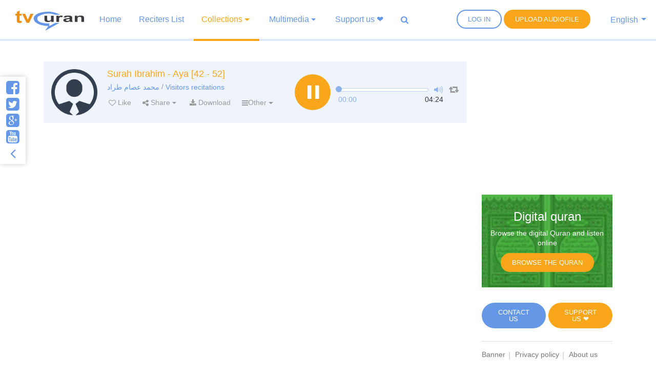

--- FILE ---
content_type: text/html; charset=UTF-8
request_url: https://www.tvquran.com/en/selection/758/surah-ibrahim-aya-42-52
body_size: 6503
content:

<!DOCTYPE html>
<html lang="en">
  <head>
 <meta charset="utf-8">
    <title>Surah  Ibrahim - Aya [42 - 52] - Quran listen and download</title>
    <meta name="description" content="listen and download the Holy Quran mp3 recitaion of famous reciters and read quran online.">
    <meta name="author" content="tvQuran.com">
    <meta http-equiv="X-UA-Compatible" content="IE=edge">
    <meta name="viewport" content="width=device-width, initial-scale=1">
    <link rel="preconnect" href="//tvquran.com">
    
    <link rel="icon" type="image/x-icon" href="/favicon.ico" />
    <meta name="application-name" content="Quran listen and download" />
    <meta name="msapplication-starturl" content="/" />
	<link rel="manifest" href="/manifest.json">
    <script src="https://cdn.onesignal.com/sdks/OneSignalSDK.js" async></script>
    <script>
    var OneSignal = window.OneSignal || [];
    OneSignal.push(["init", {
      appId: "1b114376-63df-4b08-9444-a0e840b1d94e",
      autoRegister: true,
      notifyButton: {
        enable: false /* Set to false to hide */
      },
	  safari_web_id: 'web.onesignal.auto.468a09a1-a4c0-43e5-8472-22975b523798',
    }]);
    </script>	  
    <link rel="publisher" href="https://plus.google.com/+tvquran/" />
    <link rel="canonical" href="https://www.tvquran.com/en/selection/758/surah-ibrahim-aya-42-52" />
    <link rel="home" href="https://www.tvquran.com/en/" />
    

	
    <script type="text/javascript">
        var googletag = googletag || {};
        googletag.cmd = googletag.cmd || [];
        (function() {
            var gads = document.createElement('script');
            gads.async = true;
            gads.type = 'text/javascript';
            var useSSL = 'https:' == document.location.protocol;
            gads.src = (useSSL ? 'https:' : 'http:') +
                    '//www.googletagservices.com/tag/js/gpt.js';
            var node = document.getElementsByTagName('script')[0];
            node.parentNode.insertBefore(gads, node);
        })();

        googletag.cmd.push(function() {
            googletag.defineSlot('/2673571/tvQuran_250x250', [250, 250], 'div-gpt-ad-1467488181904-0').addService(googletag.pubads());
            googletag.pubads().enableSingleRequest();
            googletag.enableServices();
        });

//        googletag.cmd.push(function() {
//            googletag.defineSlot('/2673571/tvQuran_728x90', [728, 90], 'div-gpt-ad-1467513625965-0').addService(googletag.pubads());
//            googletag.pubads().enableSingleRequest();
//            googletag.enableServices();
//        });

        var width = window.innerWidth || document.documentElement.clientWidth;

        googletag.cmd.push(function() {
            var mapLeader = googletag.sizeMapping().
            addSize([320, 400], [250, 250]).
            addSize([768, 200], [728, 90]).
            build();

            if (width >= 768) {
                window.LeaderSlot = googletag.defineSlot('/2673571/tvQuran_728x90', [728, 90], 'div-gpt-ad-1393979881710-0').defineSizeMapping(mapLeader).addService(googletag.pubads());
            } else {
                window.LeaderSlot= googletag.defineSlot('/2673571/tvQuran_250x250', [250, 250], 'div-gpt-ad-1393979881710-0').defineSizeMapping(mapLeader).addService(googletag.pubads());
            }

            googletag.enableServices();

        });
    </script>

    
    <!-- Favicons -->
    <link rel="shortcut icon" type='image/x-icon' href="/bundles/tvquran/img/favicon/favicon.ico">
    <link rel="apple-touch-icon-precomposed" sizes="144x144" href="/bundles/tvquran/img/favicon/apple-touch-icon-144x144-precomposed.png">
    <link rel="apple-touch-icon-precomposed" sizes="114x114" href="/bundles/tvquran/img/favicon/apple-touch-icon-114x114-precomposed.png">
    <link rel="apple-touch-icon-precomposed" sizes="72x72" href="/bundles/tvquran/img/favicon/apple-touch-icon-72x72-precomposed.png">
    <link rel="apple-touch-icon-precomposed" href="/bundles/tvquran/img/favicon/apple-touch-icon-precomposed.png">

		<link rel="stylesheet" type="text/css" href="/bundles/tvquran/css/main.min.css">
	    
      <!-- HTML5 Shim and Respond.js IE8 support of HTML5 elements and media queries -->
    <!--[if lt IE 9]>
    <script src="/bundles/tvquran/js/lt-ie9/html5shiv.js"></script>
    <script src="/bundles/tvquran/js/lt-ie9/respond.min.js"></script>
    <script src="/bundles/tvquran/js/lt-ie9/css3-mediaqueries.js"></script>
    <![endif]-->
      <script type="text/javascript">

          var _gaq = _gaq || [];
          _gaq.push(['_setAccount', 'UA-25072439-1']);
          _gaq.push(['_trackPageview']);

          (function() {
              var ga = document.createElement('script'); ga.type = 'text/javascript'; ga.async = true;
              ga.src = ('https:' == document.location.protocol ? 'https://ssl' : 'http://www') + '.google-analytics.com/ga.js';
              var s = document.getElementsByTagName('script')[0]; s.parentNode.insertBefore(ga, s);
          })();

      </script>
 

<script data-ad-client="ca-pub-5621484807458235" async src="https://pagead2.googlesyndication.com/pagead/js/adsbygoogle.js"></script>


 </head>
  <body>
  <!-- View Alert on IE ---------------------------------------------------------------------------- -->
  <!--[if (lt IE 9) | IE 9]>
  <div class="alert alert-error">
      <p>
          <strong>Warning! This page may not display correctly.</strong>
          <br>
          You are using an outdated version of Internet Explorer. For a faster, safer browsing experience.
      </p>
      <a class="btn btn-white"
         href="http://windows.microsoft.com/en-US/internet-explorer/products/ie/home?ocid=ie6_countdown_bannercode"
         target="_blank">Update Now!</a>

  </div>
  <![endif]-->
            
                        <!-- Start Header Section ---------------------------------------------------------------------------- -->
  <header class="side-header light-header header-sticky header-sticky-min">
      <div class="container-fluid">
          <div class="menu-trigger"><a id="mainnav-trigger"></a></div>
          <a class="search-trigger" data-toggle="modal" data-target="#search-modal"><i class="fa fa-search"></i></a>

          <a href="/en/" class="logo" title="Quran listen and download"><img src="/bundles/tvquran/img/logo.svg" alt="Quran listen and download"> </a>
          <div class="mainnav">
              <div class="topleft-nav">
                  <ul class="nav">
                                                <li>
                              <a href="#" class="btn-borderd btn-round" data-toggle="modal" data-target="#register-box">Log In</a>
                          </li>
                                            <li>
                          <a id="upload_button" href="#" class="btn-solid btn-round btn-orange upload_button" data-toggle="modal" data-target="#upload-box">Upload audiofile</a>
                      </li>
                                                <li class="nav-item dropdown lang-menu">
                              
                              <a class="dropdown-toggle cur" data-toggle="dropdown" >English</a>
                              <div class="dropdown-menu">
                                                                                                                                                                                              <a class="dropdown-item" href="/ar/selection/758/surah-ibrahim-aya-42-52">العربية</a>
                                                                                                                                                                                              <a class="dropdown-item" href="/en/selection/758/surah-ibrahim-aya-42-52">English</a>
                                                                                                                                                                                              <a class="dropdown-item" href="/de/selection/758/surah-ibrahim-aya-42-52">Deutsch</a>
                                                                </div>
                          </li>
                                        </ul>
              </div>
              <nav id="side-navigation">
                                    



<ul class="nav">
  <li class="nav-item ">
    <a class="nav-link" href="/en/">Home</a>
  </li>

  <li class="nav-item ">
    <a class="nav-link" href="/en/quran/recitations/reciters-list">Reciters List</a>
  </li>

  <li class="nav-item dropdown active">
    <a class="nav-link dropdown-toggle" data-toggle="dropdown" href="#" role="button" aria-haspopup="true" aria-expanded="false">Collections</a>
    <div class="dropdown-menu">
                                                    <a class="dropdown-item" href="/en/selections/category/5/beautiful-quran-recitation">Beautiful Quran recitation</a>
                                <a class="dropdown-item" href="/en/selections/category/22/rare-recitations">Rare Recitations</a>
                                <a class="dropdown-item" href="/en/selections/category/7/recitations-by-children">Recitations by children</a>
                                <a class="dropdown-item" href="/en/selections/category/6/ruqyah">Ruqyah</a>
                                <a class="dropdown-item" href="/en/selections/category/8/daily-dhikr">Daily Dhikr</a>
                                <a class="dropdown-item" href="/en/selections/category/4/dua">Dua</a>
                                <a class="dropdown-item" href="/en/selections/category/9/adhan-and-takbir">Adhan and Takbir</a>
                                <a class="dropdown-item" href="/en/selections/category/10/amazing-quran">Amazing Quran</a>
                                <a class="dropdown-item" href="/en/selections/category/13/visitors-recitations">Visitors recitations</a>
                  </div>
  </li>

  <li class="nav-item dropdown ">
    <a class="nav-link dropdown-toggle" data-toggle="dropdown" href="#" role="button" aria-haspopup="true" aria-expanded="false">Multimedia</a>
    <div class="dropdown-menu">
                                      <a class="dropdown-item" href="/en/videos/category/11/videos">Videos</a>
                                <a class="dropdown-item" href="/en/videos/category/16/live-broadcast">Live broadcast</a>
                  </div>
  </li>

  <li class="nav-item">
    <a href="https://www.tvquran.com/en/page/18">Support us ❤️</a>
  </li>

                                                                                                                                                                                                                                                                
                                      
  <li class="search-butt-inline">
    <a class="cur" data-toggle="modal" data-target="#search-modal"><i class="fa fa-search"></i></a>
  </li>

</ul>
              </nav>
          </div>
      </div>
  </header>
  <!-- End of Header Section ---------------------------------------------------------------------------- -->
      
  
  
  <section class="main-sec">
      <div class="container">
          <div class="row">
                  <div id="maincol" class="col-lg-9">
    <ul class="main-list">
                  <li>
            
            
                        
    
                        
                                                        
                                                    
    <article class="l-box" id="playercell-11796">
                    <a href="/en/user/profile/7620/mhmd-sm-trd" title="محمد عصام طراد" class="listitem-thumb" ><img src="/bundles/tvquran/img/icons/large/profile_default.png" alt="محمد عصام طراد"></a>
                <div class="listitem-details">
                            <h3>Surah  Ibrahim - Aya [42 - 52]</h3>
                <h4>
                                            <a href="/en/user/profile/7620/mhmd-sm-trd" title="محمد عصام طراد" >محمد عصام طراد</a> /
                                        <a href="/en/selections/category/13/visitors-recitations" title="Visitors recitations" >Visitors recitations</a>
                                    </h4>
            
            <div class="listitem-action">
                <a><i class="fa fa-play"></i> <span class="font-eng">2675</span> Listen</a>
                <a><i class="fa fa-heart"></i> <span class="font-eng" id="upVotes_11796">0</span> Like</a>
            </div>
            <div class="listitem-action" style="display: none;">
                                
                <a href="javascript:;" class="rateEntry " data-id="11796"><i class="fa fa-heart-o"></i> Like</a>

                                <div class="dropdown actions-sharing">
                    <a class="dropdown-toggle cur" data-toggle="dropdown"><i class="fa fa-share-alt"></i> Share</a>
                    <div class="dropdown-menu">
                        <div class="share-box" id="sharing_11796" data-title="Surah  Ibrahim - Aya [42 - 52]" data-url="https://www.tvquran.com/en/selection/758"></div>
                    </div>
                </div>

                <a href="//download.tvquran.com/download/selections/180/58bb4f68ef395.mp3" download="//download.tvquran.com/download/selections/180/58bb4f68ef395.mp3"><i class="fa fa-download"></i> Download</a>
                <div class="dropdown">
                    <a class="dropdown-toggle cur" data-toggle="dropdown"><i class="fa fa-bars"></i>Other</a>
                    <div class="dropdown-menu">
                        <a class="dropdown-item openclose" href="#audio11796-code">Embed code</a>
                        <a class="dropdown-item report-problem" href="/en/selection/758/report-problem"  title="Surah  Ibrahim - Aya [42 - 52]">Report a bug</a>
                    </div>
                </div>
            </div>
        </div>

        <div class="audio-player">
            <a class="repeat-track" id="repeattrack-11796" data-audioid="audiofile-11796-9332341822" data-toggle="tooltip" data-placement="top" title="Repeat"><i class="fa fa-retweet"></i></a>
            <div class="audioPlayer" id="audiofile-11796-9332341822" data-file="//download.tvquran.com/download/selections/180/58bb4f68ef395.mp3">Loading..</div>
        </div>

        <div class="code" id="audio11796-code">
            <textarea readonly class="form-control codearea" rows="1"><iframe align="center" src="https://www.tvquran.com/en/selection/758/embeddable" frameborder="0" allowtransparency="1" scrolling="no" width="825" height="280"></iframe></textarea>
        </div>
    </article>
      </li>
    </ul>
  </div>
              <aside class="col-lg-3">


    <!-- /2673571/tvQuran_250x250 -->
    <div id='div-gpt-ad-1467488181904-0' style='height:250px; width:250px; margin: 0 auto 10px;'>
        <script type='text/javascript'>
            googletag.cmd.push(function() { googletag.display('div-gpt-ad-1467488181904-0'); });
        </script>
    </div>

    <div id="sidebar">
        

        <div class="moshaf-link mb-30" style="background-image: url('/bundles/tvquran/uploads/moshaf-bg.jpg')">
            <h4>Digital quran</h4>
            <p>Browse the digital Quran and listen online</p>
            <a href="/en/flashQuran" class="btn-solid btn-orange btn-round" target="_blank">Browse the quran</a>
        </div>


        <div class="contact-buttons mb-15">
            <a href="http://www.tvquran.com/en/page/18" class="r50 btn-solid btn-round btn-orange">Support us ❤️</a>
            <a href="/en/contact-forms/send" class="l50 btn-solid btn-round">Contact us</a>
        </div>

        <ul class="side-links">
            <li><a href="http://www.tvquran.com/en/page/15">Banner</a></li>
            <li><a href="http://www.tvquran.com/en/page/4">Privacy policy</a></li>
            <li><a href="http://www.tvquran.com/en/page/6">About us</a></li>
        </ul>

                    <div class="newsletter">
                <a class="close-newsletter"><i class="fa fa-times"></i></a>
                <h4>Subscribe to get our newsletters</h4>
                <form target="_blank" action="https://groups.google.com.sa/group/tvquran/boxsubscribe" style="display: inline">
                    <input type="email" name="email" class="form-control" placeholder="Email">
                    <input type="submit" class="btn-solid btn-white btn-round mt-15" value="Subscribe">
                </form>
            </div>
            </div>
</aside>          </div>
      </div>
  </section>

  <div class="fly-social-icos">
      <ul>
          <li><a href="https://www.facebook.com/tvQuranOfficial" target="_blank" data-toggle="tooltip" data-placement="right" title="Our Facebook page"><i class="fa fa-facebook-square"></i></a></li>
          <li><a href="https://twitter.com/tvquran" target="_blank" data-toggle="tooltip" data-placement="right" title="Our Twitter account"><i class="fa fa-twitter-square"></i></a></li>
          <li><a href="https://plus.google.com/+tvquran" target="_blank" data-toggle="tooltip" data-placement="right" title="Our Google+ page"><i class="fa fa-google-plus-square"></i></a></li>
          <li><a href="https://www.youtube.com/tvquran?sub_confirmation=1" target="_blank" data-toggle="tooltip" data-placement="right" title="Our Youtube channel"><i class="fa fa-youtube-square"></i></a></li>
          <li class="togg-social"><a><i class="fa fa-angle-left"></i></a></li>
      </ul>
      <a class="open-social togg-social hideleft"><i class="fa fa-angle-right"></i></a>
  </div>

  <!-- Start Footer Section ---------------------------------------------------------------------------- -->
  <footer>
      <div class="container">
          <div class="row">
              <div class="col-lg-9">
                  <h5><strong>All rights reserved</strong> <span class="font-eng"><a href="https://www.tvquran.com/">tvQuran.com</a> © ـ 2008-2025</span></h5>
                  <small>This website doesn&#039;t belong to any political or any particular denomination. The main aim of this website is to provide the holy quran to all Muslims.</small>
              </div>

              <div class="col-lg-3 dev-by">
                  <p>Managed by <p><a href="http://www.infoforweb.com/" target="_blank"><img src="/bundles/tvquran/img/infoforweb.png" width="85"></a></p></p>
              </div>
          </div>
      </div>
  </footer>
  <!-- End of Footer Section ---------------------------------------------------------------------------- -->

    <!-- modals ---------------------------------------------------------------------------- -->

      <!-- Search -->
      <div class="modal" id="search-modal">
          <a data-dismiss="modal" class="modal-close"></a>
          <div class="modal-dialog modal-md">
              <div class="modal-content">

                  <div id="main-search">
                      <form method="get" role="search" action="/en/search">
                          <input class="main-search-input modal-input-start" type="text" name="query" placeholder="Search word...">
                          <input type="submit"
                                 style="position: absolute; left: -9999px; width: 1px; height: 1px;"
                                 tabindex="-1" />
                      </form>

                  </div>

              </div>
          </div>
      </div><!-- #register-box -->


                      <!-- Login / Register Modal -->
          <div class="modal fade effect-3dflip" id="register-box">
              <a data-dismiss="modal" class="modal-close"></a>
              <div class="modal-dialog modal-md">
                  <div class="modal-content">

                      <div class="mega-drop-left padding-25">
                          <div id="login">
                              <h2 class="box_title">Log In</h2>
                              <form id="login-form" action="/en/login_check" method="post">
                                                                                                                                        <input type="hidden" name="_failure_path" value="https://www.tvquran.com/en/register/?login=error" />
                                  <input type="hidden" name="_csrf_token" value="KBAxff59v02NB8c3FuIOUuaatBkQfxATfUjuLS54MvY" />
                                  <div class="form-group">
                                      <input id="_username" name="_username" class="form-control" type="text" placeholder="Username" required />
                                  </div>
                                  <div class="form-group">
                                      <input id="_password" name="_password" class="form-control" type="password" placeholder="Password" required />
                                  </div>
                                  <input type="hidden" name="_remember_me" value="remember-me">
                                  <button type="submit" class="btn-solid">Log In </button>
                                  <a class="forget-pass pull-left cur mt-10 light-font">Forgot My Password?</a>
                              </form>
                              <div class="social-btns mb-30">
                                  <h4>Login using social networks</h4>
                                  <div class="btn-social">
                                      <a href="/member/redirect/facebook"><img src="https://www.tvquran.com/facebook_signin.png"></a>
                                  </div>
                                  <div class="btn-social">
                                      <a href="/member/redirect/google"><img src="https://www.tvquran.com/google_signin.png"></a>
                                  </div>
								  <div style="margin-top: 30px;">
                        <small style="line-height: 2em">By registering, you acknowledge that you have read and understood the terms and conditions of this agreement. <br> on <a href="http://www.tvquran.com/en/page/5">Terms of use</a>‏ and <a href="http://www.tvquran.com/en/page/4">Privacy policy</a></small>
                    </div>
					</div>
                          </div>
						  <!-- end of #login -->
                          <div id="retrieve-pass" style="display:none;">
                              <h2 class="box_title">Password Recovery</h2>
                              <form action="/en/resetting/send-email" method="POST" class="fos_user_resetting_request">
                                  <div class="form-group">
                                      <input type="text" id="username" class="form-control" name="username" placeholder="Username or email address" required />
                                  </div>
                                  <button type="submit" class="btn-solid">Password Recovery</button>
                                  <a class="forget-pass pull-left cur mt-10 light-font">Remembered!</a>
                              </form>
                          </div>
                      </div>

                      <div class="box-r-link">
                          <a href="/en/register/" class="full-h"><span><i class="fa fa-user"></i>New user</span></a>
                      </div>

                  </div>
              </div>
          </div><!-- #register-box -->
      
      <div class="fly-notifs"></div>
  <noscript id="deferred-styles">
  <link rel="stylesheet" type="text/css" href="/bundles/tvquran/css/ltr.css">
    <!--Icons include-->
    <link href="/bundles/tvquran/fonts/awesome/css/font-awesome.min.css" rel="stylesheet">
    <!-- MAIN FONT - Change this -->
    <link href='https://fonts.googleapis.com/css?family=Open+Sans:400,700,800,600,300,300italic,400italic,600italic,700italic,800italic' rel='stylesheet' type='text/css'>
</noscript>
<script>
  var loadDeferredStyles = function() {
	var addStylesNode = document.getElementById("deferred-styles");
	var replacement = document.createElement("div");
	replacement.innerHTML = addStylesNode.textContent;
	document.body.appendChild(replacement)
	addStylesNode.parentElement.removeChild(addStylesNode);
  };
  var raf = window.requestAnimationFrame || window.mozRequestAnimationFrame ||
	  window.webkitRequestAnimationFrame || window.msRequestAnimationFrame;
  if (raf) raf(function() { window.setTimeout(loadDeferredStyles, 0); });
  else window.addEventListener('load', loadDeferredStyles);
</script>
<script src="//tvquran.com/bundles/tvquran/js/lab-2.0.3.min.js"></script>

<script>

    $LAB
        .setOptions({ BasePath: 'http://tvquran.com/bundles/', AlwaysPreserveOrder: true })
        .script("/bundles/tvquran/js/jquery.min.js")
        //.script("/bundles/viewers/jwplayer-7.7.4/jwplayer.js")
        .script("/bundles/tvquran/js/jwplayer/jwplayer.js")
        .script("/bundles/tvquran/js/jquery.cookie.js")
        .script("/bundles/tvquran/js/tether/tether.min.js")
        .script("/bundles/tvquran/js/bootstrap/bootstrap.min.js")
        .script("/bundles/tvquran/js/typeahead.bundle.js")
        .script("/bundles/tvquran/js/jquery.sticky.js")
        .script("/bundles/tvquran/js/jquery.sticky-kit.min.js")
        .script("/bundles/tvquran/js/elements/owl/owl.carousel.min.js")
        .script("/bundles/tvquran/js/elements/isotope/isotope.min.js")
        .script("/bundles/tvquran/js/elements/swiper/swiper.min.js")
        .script("/bundles/tvquran/js/custom.js")
        .script("/bundles/tvquran/js/commons.js")
        .script("/bundles/contentmanagement/js/cms.js")
        .script("/bundles/tvquran/js/main.js")
      


        .script("/bundles/rawafedcommons/js/commons.js")
  .script("/bundles/contentmanagement/js/cms.js")
      .wait(function() {
                        function showRequireLoginNotification() {
                  $('.fly-notifs').html('<div class="alert alert-warning alert-dismissible fade in" role="alert" data-dismiss="alert"><a href="#" class="close" data-dismiss="alert" aria-label="close">&times;</a><strong>Alert : -</strong>Please login first</div>');

                  setTimeout(function() {
                      $('.fly-notifs').empty();
                  }, 3000);
              }
                  $(function() {
            var substringMatcher = function(strs) {
                return function findMatches(q, cb) {
                    var matches, substringRegex;

                    // an array that will be populated with substring matches
                    matches = [];

                    // regex used to determine if a string contains the substring `q`
                    substrRegex = new RegExp(q, 'i');

                    // iterate through the pool of strings and for any string that
                    // contains the substring `q`, add it to the `matches` array
                    $.each(strs, function(i, str) {
                        if (substrRegex.test(str)) {
                            matches.push(str);
                        }
                    });

                    cb(matches);
                };
            };

            $('#main-search .main-search-input').typeahead({
                        hint: false,
                        highlight: true,
                        minLength: 3
                    },
                    {
//                        name: 'states',
                        source: function(query, syncResults, asyncResults) {
                            var url = '/en/suggestions/se_word';
                            url = url.replace("se_word", query);
                            $.get(url, function(data) {
                               asyncResults(data);
                            });
                        },
                        limit: 5
                    }
            ).on('typeahead:selected', function($e, datum) {  // suggestion selected
                $('#main-search form').submit();
            });

            if(typeof Device !== 'undefined') {
                if(Device.isIOS() || Device.isAndroid() || Device.isMobile()) {
                    setTimeout(function () {
                        $('.togg-social a').click();
                    }, 2000);
                }
            }

                            $(document).on('click', '.upload_button', showRequireLoginNotification);
                        
if($('.audioPlayer').length) {
  setupAudioPlayer(11796);
}

$(document).on('click', '.rateEntry', function(e) {
  e.preventDefault();
      showRequireLoginNotification();
  });

setupContentServices();
        });
      });
    </script>

        
      </body>
</html>

--- FILE ---
content_type: text/html; charset=utf-8
request_url: https://www.google.com/recaptcha/api2/aframe
body_size: 269
content:
<!DOCTYPE HTML><html><head><meta http-equiv="content-type" content="text/html; charset=UTF-8"></head><body><script nonce="qQUZEjWcyAxjUXMNTnnffQ">/** Anti-fraud and anti-abuse applications only. See google.com/recaptcha */ try{var clients={'sodar':'https://pagead2.googlesyndication.com/pagead/sodar?'};window.addEventListener("message",function(a){try{if(a.source===window.parent){var b=JSON.parse(a.data);var c=clients[b['id']];if(c){var d=document.createElement('img');d.src=c+b['params']+'&rc='+(localStorage.getItem("rc::a")?sessionStorage.getItem("rc::b"):"");window.document.body.appendChild(d);sessionStorage.setItem("rc::e",parseInt(sessionStorage.getItem("rc::e")||0)+1);localStorage.setItem("rc::h",'1766048126996');}}}catch(b){}});window.parent.postMessage("_grecaptcha_ready", "*");}catch(b){}</script></body></html>

--- FILE ---
content_type: text/css
request_url: https://www.tvquran.com/bundles/tvquran/css/ltr.css
body_size: 766
content:
/*  ==========================================================================
	Reset
	========================================================================== */
html {
    direction: ltr;
}
body {
    font-family: "Helvetica Neue", Helvetica, Arial, sans-serif;
}
.side-header .logo,
.side-header nav,
.pull-right,
.tabs-s2 .nav-tabs>li.nav-item{
    float: left !important;
}

.topleft-nav, .pull-left {
    float: right !important;
}
.dropdown-menu{
    text-align: left;
}
.angle-togg{
    left: inherit;
    right: 0;
    border-right: 0;
    border-left: #d3e1f8 solid 1px;
}
.top-filter-search, .top-filter-search button {
    left: inherit;
    right: 15px;
}
.side-statistics>span, .sheikh-list .sheikh-list-thumb {
    margin-right: 15px;
    margin-left: 0;
}

label.checkbox, label.radio {
    padding-right: 0;
    padding-left: 30px;
}
label.checkbox:before, label.checkbox:after, label.radio:before, label.radio:after{
    left: 0;
    right: inherit;
}
.sorah-num{
    margin-left: 0;
    margin-right: 15px;
}
.side-carousel .owl-nav {
    right: 0px;
    left: inherit;
}
.side-statistics {
    float: right;
}
.sheikh-list a.sheikh-item {
    padding: 15px 55px 15px 15px;
}

a.sheikh-item:after {
    content: "\f105";
    left: inherit;
    right: 0;
}

.topleft-nav .dropdown-menu {
    right: 0;
    left: inherit;
    float: right;
}
.audio-player {
    right: 15px;
    left: inherit;
    padding-left: 30px;
}

.listitem-thumb {
    margin-right: 15px;
    margin-left:0;
}
.listitem-action>a, .listitem-action .dropdown {
    margin-left:0;
    margin-right: 15px;
}
.styled-combo:after {
    left: inherit;
    right: 1px;
}
.sort .sort-by {
    margin-right: 0;
    margin-left: 15px;
}
.newsletter {
    right: -100px;
    left:inherit;
}
.newsletter.active {
    right: 25px;
    left: inherit;
}
input:not([type="submit"]), textarea.form-control{
    direction: ltr;
}
.modal-close {
    right: 35px;
    left: initial;
}
.close-newsletter {
    left: initial;
    right: 5px;
    line-height: 22px;
}
.side-links li {
    margin-left: 0;
    padding-left: 0;
    margin-right: 5px;
    padding-right: 10px;
}
.side-links li:after{
    right:0;
    left: inherit;
}

.inputfile-1 + label strong{
    left: inherit;
    right:0;
}

.lang-menu {
    margin-right: 0;
    margin-left: 30px;
}

.sheikh-details .sheikh-infobox {
    margin-right: 0;
    margin-left: 110px;
}
.sheikh-details img{
    right: inherit;
    left: 0;
}

.audio-player {
    padding-left: 0;
    padding-right: 30px;
}
.repeat-track, .repeat-track:focus{
    right:0 !important;
}

@media only screen and (max-width: 991px) {
    .audio-player {
        margin-left: 15px;
        margin-right: 0;
        margin-bottom: 30px;
    }
    .topleft-nav{
        float: none !important;
    }
    .side-header .logo, .side-header nav{
        float: none;
    }
}
@media (min-width: 768px){
    .pull-md-left {
        float: right!important;
    }
    .pull-md-right {
        float: left!important;
    }
}
@media only screen and (max-width: 520px){
    .listitem-thumb {
        margin: 0 auto 15px auto;
    }
}